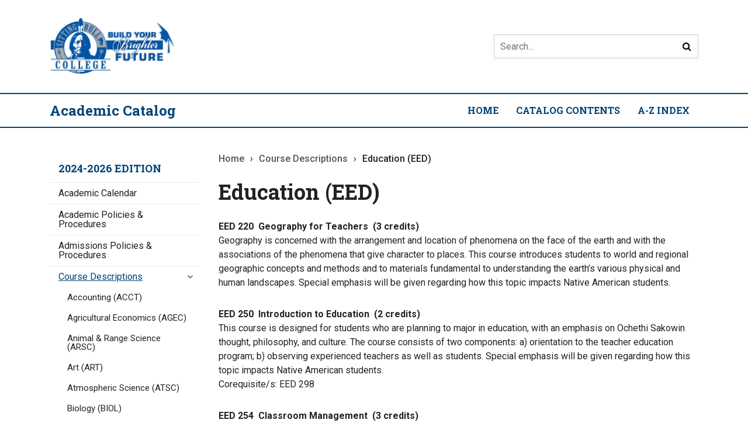

--- FILE ---
content_type: text/html; charset=UTF-8
request_url: https://catalog.sittingbull.edu/course-descriptions/eed/
body_size: 2308
content:
<!DOCTYPE html>
<html lang="en">
<head>
    <meta charset="utf-8">
    <meta name="viewport" content="width=device-width, initial-scale=1">
    <title></title>
    <style>
        body {
            font-family: "Arial";
        }
    </style>
    <script type="text/javascript">
    window.awsWafCookieDomainList = [];
    window.gokuProps = {
"key":"AQIDAHjcYu/GjX+QlghicBgQ/7bFaQZ+m5FKCMDnO+vTbNg96AGe85MAbDryaCIv+G5hkV9fAAAAfjB8BgkqhkiG9w0BBwagbzBtAgEAMGgGCSqGSIb3DQEHATAeBglghkgBZQMEAS4wEQQMfqv/41xp8mxCyZaoAgEQgDtphphf91j3ohtIdrkcZhOjtKVdO6T7EOagds3zsYaLwQPIN8cNivfF/va6SSQpupzbviLhd9a0ZTvohw==",
          "iv":"CgAENjTczAAAA9bD",
          "context":"lbRGoL/eaHJkdwoM81DPS2uPZk7Kvh8XNzmTQHt+FQOSr5ThJFTIWl9tSvZn1S2CrEMuFjSCp1Dx9sNNOo4XgXEPJQxsWz32Iv0cYLM7g2ZXdhGcVospEIZA6V6wuTisGbybhmjgEABT6WYRsLJSNHhsPHsl7hALrPpVnDSmphDT9/Tvddcvt++ada58NHNWFu1sqYNUFYjTyvowFRJA5r1/n79jWx0LfuUUwscApJJXZ/RemqAWUWXzmGc5gbiZjosFWTahdy6Ry+PaM3bFuO9ykhPL3Sf9j7TFhiPd3Cd7jpMquFdD5vVR2nng6NeGrGLvOO1myRE3eZgCMkuNGRjwu7jqqx47MqJo3eUlr2Bgp29vGApQvOvYqHtc51x356g7XqtbEJ03u/+chdWVvPEZRi/DOtBNYoWYDMK3C/[base64]/MG3ulQ1yt4FtEn1Blc7dWVzF94fYL/Bm19jbMFPG08YrEsZLhrSELv/Mi6YpPA=="
};
    </script>
    <script src="https://3b07d6190caa.58592306.us-east-2.token.awswaf.com/3b07d6190caa/dbfcd59e4170/1fc11a78507b/challenge.js"></script>
</head>
<body>
    <div id="challenge-container"></div>
    <script type="text/javascript">
        AwsWafIntegration.saveReferrer();
        AwsWafIntegration.checkForceRefresh().then((forceRefresh) => {
            if (forceRefresh) {
                AwsWafIntegration.forceRefreshToken().then(() => {
                    window.location.reload(true);
                });
            } else {
                AwsWafIntegration.getToken().then(() => {
                    window.location.reload(true);
                });
            }
        });
    </script>
    <noscript>
        <h1>JavaScript is disabled</h1>
        In order to continue, we need to verify that you're not a robot.
        This requires JavaScript. Enable JavaScript and then reload the page.
    </noscript>
</body>
</html>

--- FILE ---
content_type: text/html; charset=UTF-8
request_url: https://catalog.sittingbull.edu/course-descriptions/eed/
body_size: 67774
content:
<!doctype html>
<html class="no-js" xml:lang="en" lang="en" dir="ltr">

<head>
<meta http-equiv="X-UA-Compatible" content="IE=Edge" />
<script>(function(H){H.className=H.className.replace(/\bno-js\b/,'js')})(document.documentElement)</script>
<title>Education (EED) | Sitting Bull College Academic Catalog</title>
<meta http-equiv="Content-Type" content="text/html; charset=utf-8" />
<meta property="og:site_name" content="Sitting Bull College Academic Catalog" />
<link rel="search" type="application/opensearchdescription+xml"
			href="/search/opensearch.xml" title="Catalog" />
<meta name="viewport" content="width=device-width, initial-scale=1.0, minimum-scale=1.0" />
<link href="/images/favicon.ico" rel="shortcut icon" />
<link rel="stylesheet" type="text/css" href="/css/reset.css" />
<link rel="preconnect" href="https://fonts.googleapis.com">
<link rel="preconnect" href="https://fonts.gstatic.com" crossorigin>
<link href="https://fonts.googleapis.com/css2?family=Roboto+Slab:wght@400;700&family=Roboto:ital,wght@0,400;0,500;0,700;1,400;1,500;1,700&display=swap" rel="stylesheet">
<link rel="stylesheet" type="text/css" href="/fonts/font-awesome/font-awesome.min.css" />
<link rel="stylesheet" type="text/css" href="/css/courseleaf.css?v=1758567395000" />
<link rel="stylesheet" type="text/css" href="/css/screen.css?v=1758567395000" media="screen" />
<link rel="stylesheet" type="text/css" href="/css/print.css?v=1758567395000" media="print" />
<script type="text/javascript" src="/js/jquery.js"></script>
<script type="text/javascript" src="/js/lfjs.js"></script>
<script type="text/javascript" src="/js/lfjs_any.js"></script>
<link rel="stylesheet" type="text/css" href="/js/lfjs.css?v=1758567400000" />
<script type="text/javascript" src="/js/courseleaf.js?v=1758567400000"></script>
<script type="text/javascript" src="/js/custom.js?v=1758567400000"></script>



</head>



<body class="">




<nav aria-label="Skip content menu" class="accessible">
	<div class="accessible-menu">
		<ul>
			<li><a href="#content" rel="section">Skip to Content</a></li>
			<li><a href="/azindex/">AZ Index</a></li>
			<li><a href="/">Catalog Home</a></li>
			<li><a href="https://sittingbull.edu">Institution Home</a></li>
		</ul>
	</div>
</nav>

<header id="header">
   <div class="wrap">
      <div id="logo">
         <a href="https://sittingbull.edu"><img src="/images/logo.png" alt="Sitting Bull College" /></a>
      </div>
      <div class="search" id="cat-search">
         <form action="/search/">
            <label for="cat-search-term" class="sr-only">Search catalog</label>
            <input class="search-field" type="text" name="search" id="cat-search-term" placeholder="Search..." id="cat-search-term" />
            <button class="search-button" type="submit">
               <i class="fa fa-search" aria-hidden="true"></i>
               <span class="sr-only">Submit search</span>
            </button>
<!-- <input type="hidden" name="caturl" value="/course-descriptions" /> -->
         </form>
      </div>
   </div>
</header>

<section id="local-header">
   <div class="wrap">
      <div id="site-title">
         <h1><a href="/">Academic Catalog</a></h1>
         <button id="hamburger" aria-controls="navigation" data-toggle="#navigation" aria-expanded="false">
            <span class="sr-only">Toggle menu</span>
            <i class="fa fa-bars" aria-hidden="true"></i>
         </button>
      </div>
      <nav id="navigation" aria-label="Secondary" aria-hidden="false">
         <ul id="main-nav" class="clearfix">
            <li><a href="/">Home</a></li>
            <li><a href="/catalogcontents/">Catalog Contents</a></li>
            <li><a href="/azindex/">A-Z Index</a></li>
         </ul>
      </nav>
   </div>
</section>

<section id="content-container">
   <div class="wrap">
      <div id="col-nav">
         <button id="sidebar-toggle" aria-expanded="false" data-toggle="#sidebar">
            <i class="fa fa-bars" aria-hidden="true"></i>
            <span>2024-2026 Edition</span>
         </button>
         <aside id="sidebar">
            <div class="sidebar-item">
               <h2 id="edition" class="sidebar-header"><a href="/">2024-2026 Edition</a></h2>
               <nav id="cl-menu" aria-label="Primary">
<ul class="nav levelzero" id="/">
	<li><a href="/academic-calendar/">Academic Calendar</a></li>
	<li><a href="/academic-policies-procedures/">Academic Policies &amp;&#8203; Procedures</a></li>
	<li><a href="/admissions-policies-procedures/">Admissions Policies &amp;&#8203; Procedures</a></li>
	<li class="active isparent"><a href="/course-descriptions/">Course Descriptions</a>
	<ul class="nav levelone" id="/course-descriptions/">
		<li><a href="/course-descriptions/acct/">Accounting (ACCT)</a></li>
		<li><a href="/course-descriptions/agec/">Agricultural Economics (AGEC)</a></li>
		<li><a href="/course-descriptions/arsc/">Animal &amp;&#8203; Range Science (ARSC)</a></li>
		<li><a href="/course-descriptions/art/">Art (ART)</a></li>
		<li><a href="/course-descriptions/atsc/">Atmospheric Science (ATSC)</a></li>
		<li><a href="/course-descriptions/biol/">Biology (BIOL)</a></li>
		<li><a href="/course-descriptions/bote/">Business &amp;&#8203; Office Technology (BOTE)</a></li>
		<li><a href="/course-descriptions/badm/">Business Administration/&#8203;Management (BADM)</a></li>
		<li><a href="/course-descriptions/carp/">Carpentry (CARP)</a></li>
		<li><a href="/course-descriptions/chem/">Chemistry (CHEM)</a></li>
		<li><a href="/course-descriptions/cdl/">Commercial Drivers License (CDL)</a></li>
		<li><a href="/course-descriptions/comm/">Communication (COMM)</a></li>
		<li><a href="/course-descriptions/cis/">Computer Information Systems (CIS)</a></li>
		<li><a href="/course-descriptions/csci/">Computer Science (CSCI)</a></li>
		<li><a href="/course-descriptions/cj/">Criminal Justice (CJ)</a></li>
		<li><a href="/course-descriptions/ece/">Early Childhood Education (ECE)</a></li>
		<li><a href="/course-descriptions/econ/">Economics (ECON)</a></li>
		<li class="active self"><a href="#" onclick="return false;">Education (EED)</a></li>
		<li><a href="/course-descriptions/ecal/">Electrical (ECAL)</a></li>
		<li><a href="/course-descriptions/engr/">Engineering (ENGR)</a></li>
		<li><a href="/course-descriptions/engl/">English (ENGL)</a></li>
		<li><a href="/course-descriptions/ens/">Environmental Science (ENS)</a></li>
		<li><a href="/course-descriptions/geog/">Geography (GEOG)</a></li>
		<li><a href="/course-descriptions/geol/">Geology (GEOL)</a></li>
		<li><a href="/course-descriptions/hper/">Health/&#8203;Physical Education/&#8203;Recreation (HPER)</a></li>
		<li><a href="/course-descriptions/heo/">Heavy Equipment Operator (HEO)</a></li>
		<li><a href="/course-descriptions/hist/">History (HIST)</a></li>
		<li><a href="/course-descriptions/hs/">Human Services (HS)</a></li>
		<li><a href="/course-descriptions/hum/">Humanities (HUM)</a></li>
		<li><a href="/course-descriptions/math/">Mathematics (MATH)</a></li>
		<li><a href="/course-descriptions/musc/">Music (MUSC)</a></li>
		<li><a href="/course-descriptions/nas/">Native American Studies (NAS)</a></li>
		<li><a href="/course-descriptions/nurs/">Nursing (NURS)</a></li>
		<li><a href="/course-descriptions/osha/">Occupational Safety &amp;&#8203; Health Administration (OSHA)</a></li>
		<li><a href="/course-descriptions/phys/">Physics (PHYS)</a></li>
		<li><a href="/course-descriptions/plsc/">Plant Science (PLSC)</a></li>
		<li><a href="/course-descriptions/pols/">Political Science (POLS)</a></li>
		<li><a href="/course-descriptions/psyc/">Psychology (PSYC)</a></li>
		<li><a href="/course-descriptions/sed/">Secondary Education (SED)</a></li>
		<li><a href="/course-descriptions/swk/">Social Work (SWK)</a></li>
		<li><a href="/course-descriptions/soc/">Sociology (SOC)</a></li>
		<li><a href="/course-descriptions/soil/">Soil Science (SOIL)</a></li>
		<li><a href="/course-descriptions/spd/">Special Education (SPD)</a></li>
		<li><a href="/course-descriptions/vet/">Veterinary (VET)</a></li>
		<li><a href="/course-descriptions/weld/">Welding (WELD)</a></li>
	</ul>
	</li>
	<li class="isparent"><a href="/degree-plans/">Degree Plans</a></li>
	<li><a href="/financial-aid-policies-procedures/">Financial Aid Policies &amp;&#8203; Procedures</a></li>
	<li><a href="/four-directional-song/">Four Directional Song</a></li>
	<li><a href="/general-education/">General Education</a></li>
	<li><a href="/presidents-message/">President's Message</a></li>
	<li><a href="/programs-study/">Programs of Study</a></li>
	<li class="isparent"><a href="/course-search/">Search Courses</a></li>
	<li><a href="/standing-rock-reservation/">Standing Rock Reservation</a></li>
	<li><a href="/statement-policy-non-discrimination/">Statement of Policy on Non-&#8203;Discrimination</a></li>
	<li><a href="/student-policies-procedures/">Student Policies &amp;&#8203; Procedures</a></li>
	<li><a href="/student-services-policies-procedures/">Student Services Policies &amp;&#8203; Procedures</a></li>
	<li><a href="/tatanka-iyotake-sitting-bull/">Tatanka Iyotake, Sitting Bull</a></li>
	<li><a href="/history-sitting-bull-college/">The History of Sitting Bull College</a></li>
	<li><a href="/vision/">Vision</a></li>
</ul>
               </nav>
            </div>

            <button id="print-btn" href="#print-dialog" onclick="showPrintDialog(); return false;">
               <i class="fa fa-print" aria-hidden="true"></i> Print Options
            </button>
         </aside>
      </div> <!-- end col-nav -->
      <div id="col-content">
			<nav id="breadcrumb" aria-label="Breadcrumbs">
<ul><li><a href="/">Home</a><span class="crumbsep">›</span></li><li><a href="/course-descriptions/">Course&nbsp;Descriptions</a><span class="crumbsep">›</span></li><li><span class="active">Education (EED)</span></li></ul>
			</nav>

			<main id="content">
				<h1 class="page-title">Education (EED)</h1>




<div id="textcontainer" class="page_content">

<div class="sc_sccoursedescs">
<div class="courseblock"><div class="cols noindent"><span class="text detail-code margin--tiny text--semibold text--big"><strong>EED 220</strong></span>  <span class="text detail-title margin--tiny text--semibold text--big"><strong>Geography for Teachers</strong></span>  <span class="text detail-hours_html margin--tiny text--semibold text--big"><strong>(3 credits)</strong></span>  </div><div class="noindent"><div class="courseblockextra noindent">Geography is concerned with the arrangement and location of phenomena on the face of the earth and with the associations of the phenomena that give character to places. This course introduces students to world and regional geographic concepts and methods and to materials fundamental to understanding the earth’s various physical and human landscapes. Special emphasis will be given regarding how this topic impacts Native American students.</div></div><div class="noindent"></div><div class="noindent"></div><div class="noindent"></div></div><div class="courseblock"><div class="cols noindent"><span class="text detail-code margin--tiny text--semibold text--big"><strong>EED 250</strong></span>  <span class="text detail-title margin--tiny text--semibold text--big"><strong>Introduction to Education</strong></span>  <span class="text detail-hours_html margin--tiny text--semibold text--big"><strong>(2 credits)</strong></span>  </div><div class="noindent"><div class="courseblockextra noindent">This course is designed for students who are planning to major in education, with an emphasis on Ochethi Sakowin thought, philosophy, and culture.  The course consists of two components: a) orientation to the teacher education program; b) observing experienced teachers as well as students. Special emphasis will be given regarding how this topic impacts Native American students.</div></div><div class="noindent"></div><div class="noindent"><span class="text detail-coreq margin--default"><span class="label">Corequisite/s: </span>EED  298</span>  </div><div class="noindent"></div></div><div class="courseblock"><div class="cols noindent"><span class="text detail-code margin--tiny text--semibold text--big"><strong>EED 254</strong></span>  <span class="text detail-title margin--tiny text--semibold text--big"><strong>Classroom Management</strong></span>  <span class="text detail-hours_html margin--tiny text--semibold text--big"><strong>(3 credits)</strong></span>  </div><div class="noindent"><div class="courseblockextra noindent">This course is designed to familiarize students with basic theories of classroom control and to give them a working knowledge of classroom management.  It will focus on prevention and remediation of problems through focusing on lesson content and evaluation of learning.  Students will become familiar with current teaching methods and models for elementary teachers. Special emphasis will be given regarding how this topic impacts Native American students.</div></div><div class="noindent"></div><div class="noindent"></div><div class="noindent"></div></div><div class="courseblock"><div class="cols noindent"><span class="text detail-code margin--tiny text--semibold text--big"><strong>EED 256</strong></span>  <span class="text detail-title margin--tiny text--semibold text--big"><strong>Foundations of Education</strong></span>  <span class="text detail-hours_html margin--tiny text--semibold text--big"><strong>(3 credits)</strong></span>  </div><div class="noindent"><div class="courseblockextra noindent">This course introduces the prospective teacher to the historical, social, and philosophical foundations of the American education system as well as the Ochethi Sakowin education system.  In addition to the class time spent on campus, students are required to spend 30 hours of observations/participation in area classrooms. Special emphasis will be given regarding how this topic impacts Native American students.</div></div><div class="noindent"></div><div class="noindent"></div><div class="noindent"></div></div><div class="courseblock"><div class="cols noindent"><span class="text detail-code margin--tiny text--semibold text--big"><strong>EED 260</strong></span>  <span class="text detail-title margin--tiny text--semibold text--big"><strong>Educational Psychology</strong></span>  <span class="text detail-hours_html margin--tiny text--semibold text--big"><strong>(3 credits)</strong></span>  </div><div class="noindent"><div class="courseblockextra noindent">This course introduces students to the fundamental psychological principles underlying education and examines how these principles can be applied in the class setting to facilitate learning.  It includes discussion of relevant theories and topics including student needs, learning styles, cognitive processing, reflective teaching, youth mental health competencies, characteristics of learning environments, and student assessment. This course introduces humanistic, cognitive, behavioral and psychological models of classroom management. Special emphasis will be given regarding how this topic impacts Native American students.</div></div><div class="noindent"><span class="text detail-preq margin--default"><span class="label">Prerequisite/s: </span><a href="/search/?P=PSYC%20111" title="PSYC 111" class="bubblelink code" onclick="return showCourse(this, 'PSYC 111');">PSYC 111</a></span>  </div><div class="noindent"></div><div class="noindent"></div></div><div class="courseblock"><div class="cols noindent"><span class="text detail-code margin--tiny text--semibold text--big"><strong>EED 262</strong></span>  <span class="text detail-title margin--tiny text--semibold text--big"><strong>Strategies, Methods &amp; Observationin Teacher Education</strong></span>  <span class="text detail-hours_html margin--tiny text--semibold text--big"><strong>(4 credits)</strong></span>  </div><div class="noindent"><div class="courseblockextra noindent">Students will become acquainted with various techniques of child observation. The students will record and disseminate observations to aid in curriculum planning, behavior management, and parent collaboration. Students will also learn to accurately interpret observation results and plan strategies to take appropriate action. The student will also be provided with a survey of current teaching methods and models for the elementary setting. A practicum is included in this class. Special emphasis will be given regarding how this topic impacts Native American students.</div></div><div class="noindent"></div><div class="noindent"></div><div class="noindent"></div></div><div class="courseblock"><div class="cols noindent"><span class="text detail-code margin--tiny text--semibold text--big"><strong>EED 277</strong></span>  <span class="text detail-title margin--tiny text--semibold text--big"><strong>Math for Elementary Teacher</strong></span>  <span class="text detail-hours_html margin--tiny text--semibold text--big"><strong>(3 credits)</strong></span>  </div><div class="noindent"><div class="courseblockextra noindent">Utilizing a problem-solving approach, this course will provide a background in the structure and theory of mathematics including whole numbers, integers, rational numbers, and real numbers. Local, state, and national standards are addressed as well as the use of appropriate technology.  Students will explore current elementary math programs and teaching techniques.  Special emphasis will be given regarding how this topic impacts Native American students.</div></div><div class="noindent"><span class="text detail-preq margin--default"><span class="label">Prerequisite/s: </span><a href="/search/?P=MATH%20103" title="MATH 103" class="bubblelink code" onclick="return showCourse(this, 'MATH 103');">MATH 103</a></span>  </div><div class="noindent"></div><div class="noindent"></div></div><div class="courseblock"><div class="cols noindent"><span class="text detail-code margin--tiny text--semibold text--big"><strong>EED 278</strong></span>  <span class="text detail-title margin--tiny text--semibold text--big"><strong>Math for Elementary Teacher II</strong></span>  <span class="text detail-hours_html margin--tiny text--semibold text--big"><strong>(2 credits)</strong></span>  </div><div class="noindent"><div class="courseblockextra noindent">This course is the second semester in a sequence of the study of mathematics theory for elementary teachers. This course will provide a background in the structure and theory of mathematics and will include the following topics: rational and real numbers, statistics, probability, measurement, and geometry. The class will explore current elementary math programs and teaching techniques. Mathematics standards are addressed also.   Special emphasis will be given regarding how this topic impacts Native American students.</div></div><div class="noindent"><span class="text detail-preq margin--default"><span class="label">Prerequisite/s: </span>EED  277</span>  </div><div class="noindent"></div><div class="noindent"></div></div><div class="courseblock"><div class="cols noindent"><span class="text detail-code margin--tiny text--semibold text--big"><strong>EED 290</strong></span>  <span class="text detail-title margin--tiny text--semibold text--big"><strong>Art for Elementary Teacher</strong></span>  <span class="text detail-hours_html margin--tiny text--semibold text--big"><strong>(2 credits)</strong></span>  </div><div class="noindent"><div class="courseblockextra noindent">This course is designed to introduce students to the basic concepts needed to teach art in the elementary classroom.  Students will experience a broad range of activities, materials and teaching strategies in a workshop type setting.  The main intent will be for students to develop an appreciation for self-expression and divergent thinking through art.  An integrated approach to teaching art using listening, speaking, reading and writing will be explored.  Students will become acquainted with audio-visual materials. Special emphasis will be given regarding how this topic impacts Native American students.</div></div><div class="noindent"></div><div class="noindent"></div><div class="noindent"></div></div><div class="courseblock"><div class="cols noindent"><span class="text detail-code margin--tiny text--semibold text--big"><strong>EED 297</strong></span>  <span class="text detail-title margin--tiny text--semibold text--big"><strong>Teacher Education Internship</strong></span>  <span class="text detail-hours_html margin--tiny text--semibold text--big"><strong>(3 credits)</strong></span>  </div><div class="noindent"><div class="courseblockextra noindent">This provides the student with the opportunity to experience the world of work in conjunction with their program of study. Students will be required to obtain a background check before any observations. Students will complete this internship within the last two semesters of the Teacher Education degree plan.</div></div><div class="noindent"></div><div class="noindent"></div><div class="noindent"></div></div><div class="courseblock"><div class="cols noindent"><span class="text detail-code margin--tiny text--semibold text--big"><strong>EED 298</strong></span>  <span class="text detail-title margin--tiny text--semibold text--big"><strong>Pre-Professional Experience</strong></span>  <span class="text detail-hours_html margin--tiny text--semibold text--big"><strong>(1 credit)</strong></span>  </div><div class="noindent"><div class="courseblockextra noindent">This course consists of documented observations in a variety of K-12 classrooms.  The students will also experience the rewards and challenges in an educational setting.  Special emphasis will be given regarding how this topic impacts Native American students.  Every effort will be made to place students in an environment that emphasizes cultural integration. This course is taken in conjunction with <a href="/search/?P=EED%20250" title="EED 250" class="bubblelink code" onclick="return showCourse(this, 'EED 250');">EED 250</a> Introduction to Education.</div></div><div class="noindent"></div><div class="noindent"><span class="text detail-coreq margin--default"><span class="label">Corequisite/s: </span>EED  250</span>  </div><div class="noindent"></div></div><div class="courseblock"><div class="cols noindent"><span class="text detail-code margin--tiny text--semibold text--big"><strong>EED 301</strong></span>  <span class="text detail-title margin--tiny text--semibold text--big"><strong>Integrating Technology into the Classroom</strong></span>  <span class="text detail-hours_html margin--tiny text--semibold text--big"><strong>(2 credits)</strong></span>  </div><div class="noindent"><div class="courseblockextra noindent">This course is designed to provide opportunities for the development of skills and strategies needed to integrate both instructional and assistive technologies into the curriculum throughout all disciplines and all grades. This course provides a thorough understanding of how to use PowerPoint, online activity and reporting databases, interactive whiteboards, audio/video devices, and other instructional tools for personal and classroom use. The course also gives strategies and tools for using assistive, adaptive and rehabilitative devices for people with disabilities and also includes the process used in selecting, locating, and using them. The candidate will develop methods to teach students to use instructional and assistive technologies for the benefit of all learners. Special emphasis will be given regarding how this topic impacts Native American students.</div></div><div class="noindent"><span class="text detail-preq margin--default"><span class="label">Prerequisite/s: </span><a href="/search/?P=CSCI%20101" title="CSCI 101" class="bubblelink code" onclick="return showCourse(this, 'CSCI 101');">CSCI 101</a></span>  </div><div class="noindent"></div><div class="noindent"></div></div><div class="courseblock"><div class="cols noindent"><span class="text detail-code margin--tiny text--semibold text--big"><strong>EED 305</strong></span>  <span class="text detail-title margin--tiny text--semibold text--big"><strong>Methods of Teaching in the Elementary, Middle &amp; Secondary Sc</strong></span>  <span class="text detail-hours_html margin--tiny text--semibold text--big"><strong>(3 credits)</strong></span>  </div><div class="noindent"><div class="courseblockextra noindent">This course is designed to provide a survey of current teaching methods and models for elementary, middle, and secondary teaching.  Develop competencies in using a variety of instructional strategies and materials through videotaped microteaching experiences.  Students will write appropriate lesson plans and develop culturally relevant units. Students will be exposed standards approved by the state of North Dakota. Special emphasis will be given regarding how this topic impacts Native American students.  Every effort will be made to place students in an environment that emphasizes cultural integration.</div></div><div class="noindent"><span class="text detail-preq margin--default"><span class="label">Prerequisite/s: </span>EED  250, and EED  298, and EED  260</span>  </div><div class="noindent"></div><div class="noindent"></div></div><div class="courseblock"><div class="cols noindent"><span class="text detail-code margin--tiny text--semibold text--big"><strong>EED 310</strong></span>  <span class="text detail-title margin--tiny text--semibold text--big"><strong>Methods of Teaching Science in theElementary School</strong></span>  <span class="text detail-hours_html margin--tiny text--semibold text--big"><strong>(2 credits)</strong></span>  </div><div class="noindent"><div class="courseblockextra noindent">Students will have the opportunity to preview science materials and learn how to use them in a classroom through planning and simulation. This course provides opportunities for students to develop an understanding of what science is and how children learn.  State content standards will be introduced and students will learn to integrate science lessons with other content areas including Ochethi Sakowin studies, with an emphasis on the integration with math and to critique science materials, activities, and childrens materials for appropriateness.  Students will identify the fields of study and explore cultural variations in science learning and teaching. Special emphasis will be given regarding how this topic impacts Native American students.  Every effort will be made to place students in an environment that emphasizes cultural integration.</div></div><div class="noindent"><span class="text detail-preq margin--default"><span class="label">Prerequisite/s: </span>EED  250, and EED  298, and EED  260</span>  </div><div class="noindent"><span class="text detail-coreq margin--default"><span class="label">Corequisite/s: </span>EED  305</span>  </div><div class="noindent"></div></div><div class="courseblock"><div class="cols noindent"><span class="text detail-code margin--tiny text--semibold text--big"><strong>EED 315</strong></span>  <span class="text detail-title margin--tiny text--semibold text--big"><strong>Methods of Teaching Math in the Elementary School</strong></span>  <span class="text detail-hours_html margin--tiny text--semibold text--big"><strong>(2 credits)</strong></span>  </div><div class="noindent"><div class="courseblockextra noindent">This course is designed to provide a survey of current teaching methods in mathematics and to develop competencies in using various instructional strategies and materials including those involving calculators and computers.  Problem solving approaches to teaching mathematics and providing teaching experiences using manipulatives will be included.  Current state math standards will be emphasized as well as the integration of mathematics within the curriculum, in particular the connections between math, science and technology. Special emphasis will be given regarding how this topic impacts Native American students.  Every effort will be made to place students in an environment that emphasizes cultural integration.</div></div><div class="noindent"><span class="text detail-preq margin--default"><span class="label">Prerequisite/s: </span>EED  250, and EED  298, and EED  260</span>  </div><div class="noindent"><span class="text detail-coreq margin--default"><span class="label">Corequisite/s: </span>EED  305</span>  </div><div class="noindent"></div></div><div class="courseblock"><div class="cols noindent"><span class="text detail-code margin--tiny text--semibold text--big"><strong>EED 320</strong></span>  <span class="text detail-title margin--tiny text--semibold text--big"><strong>Methods of Teaching Social Studiesin the Elementary School</strong></span>  <span class="text detail-hours_html margin--tiny text--semibold text--big"><strong>(2 credits)</strong></span>  </div><div class="noindent"><div class="courseblockextra noindent">This course is intended to provide students an opportunity to explore multiple social studies teaching methods.  Students will have an opportunity to read and discuss literature concerning the teaching of the social sciences and will create teaching units, which exemplify these methods. State standards will be introduced and used in writing lesson plans and unit plans. Students will be expected to utilize all resources available to them including print and electronics. Special emphasis will be given regarding how this topic impacts Native American students.  Every effort will be made to place students in an environment that emphasizes cultural integration.</div></div><div class="noindent"><span class="text detail-preq margin--default"><span class="label">Prerequisite/s: </span>EED  250, and EED  260, and EED  298</span>  </div><div class="noindent"><span class="text detail-coreq margin--default"><span class="label">Corequisite/s: </span>EED  305</span>  </div><div class="noindent"></div></div><div class="courseblock"><div class="cols noindent"><span class="text detail-code margin--tiny text--semibold text--big"><strong>EED 325</strong></span>  <span class="text detail-title margin--tiny text--semibold text--big"><strong>Methods of Teaching Language Arts in the Elementary School</strong></span>  <span class="text detail-hours_html margin--tiny text--semibold text--big"><strong>(2 credits)</strong></span>  </div><div class="noindent"><div class="courseblockextra noindent">This course is designed to provide a survey of current teaching methods in the language arts and to develop competencies in using various instructional strategies and materials.  All major aspects of expressive and receptive language will be addressed.  State standards will be introduced and students will be required to develop lesson plans, projects, and teaching units that integrate the language arts throughout the curriculum.  Current theories in teaching language arts will be explored.  Students will be required to work with children in a classroom that reflects the Service Learning model of instruction. Special emphasis will be given regarding how this topic impacts Native American students.  Every effort will be made to place students in an environment that emphasizes cultural integration.</div></div><div class="noindent"><span class="text detail-preq margin--default"><span class="label">Prerequisite/s: </span>EED  250, and EED  298, and EED  260</span>  </div><div class="noindent"><span class="text detail-coreq margin--default"><span class="label">Corequisite/s: </span>EED  305</span>  </div><div class="noindent"></div></div><div class="courseblock"><div class="cols noindent"><span class="text detail-code margin--tiny text--semibold text--big"><strong>EED 330</strong></span>  <span class="text detail-title margin--tiny text--semibold text--big"><strong>Methods of Teaching Reading in theElementary School</strong></span>  <span class="text detail-hours_html margin--tiny text--semibold text--big"><strong>(3 credits)</strong></span>  </div><div class="noindent"><div class="courseblockextra noindent">This course is designed to provide a survey of current teaching methods in expository and narrative reading materials; develop competence in using various instructional strategies; promote an enthusiasm for reading in elementary and middle school classrooms; and teach skills that will ensure future teachers can establish a balanced literacy approach in their classrooms.  State standards will be introduced and used in writing lesson plans and unit plans. Different approaches toward analysis and reading comprehension will be discussed and modeled.  Research related to reading styles will be discussed and integrated throughout the course.  Current theories that build upon the unique strengths that each student possesses will be discussed. Special emphasis will be given regarding how this topic impacts Native American students.  Every effort will be made to place students in an environment that emphasizes cultural integration.</div></div><div class="noindent"><span class="text detail-preq margin--default"><span class="label">Prerequisite/s: </span>EED  250, and EED  260, and EED  298</span>  </div><div class="noindent"><span class="text detail-coreq margin--default"><span class="label">Corequisite/s: </span>EED  305</span>  </div><div class="noindent"></div></div><div class="courseblock"><div class="cols noindent"><span class="text detail-code margin--tiny text--semibold text--big"><strong>EED 335</strong></span>  <span class="text detail-title margin--tiny text--semibold text--big"><strong>Methods of Teaching Music in the Elementary School</strong></span>  <span class="text detail-hours_html margin--tiny text--semibold text--big"><strong>(2 credits)</strong></span>  </div><div class="noindent"><div class="courseblockextra noindent">The purpose of this class is to provide the elementary education major with the necessary knowledge and skills required to teach music to their students. State standards will be introduced. This class will provide opportunities to explore the possibilities of the integration of music across the curriculum, presenting a more encompassing and less fragmented over-all education for the students. Special emphasis will be given regarding how this topic impacts Native American students.  Every effort will be made to place students in an environment that emphasizes cultural integration.</div></div><div class="noindent"><span class="text detail-preq margin--default"><span class="label">Prerequisite/s: </span>EED  260, and EED  298, and EED  250</span>  </div><div class="noindent"><span class="text detail-coreq margin--default"><span class="label">Corequisite/s: </span>EED  305</span>  </div><div class="noindent"></div></div><div class="courseblock"><div class="cols noindent"><span class="text detail-code margin--tiny text--semibold text--big"><strong>EED 345</strong></span>  <span class="text detail-title margin--tiny text--semibold text--big"><strong>Methods &amp; Materials of Physical Education</strong></span>  <span class="text detail-hours_html margin--tiny text--semibold text--big"><strong>(2 credits)</strong></span>  </div><div class="noindent"><div class="courseblockextra noindent">This course is designed to provide pre-service teachers with an understanding of instructional methods, techniques, learning styles, and skill necessary to teach elementary level students. State content standards will be introduced and emphasis will be placed on the importance of health, physical movement, and activity as an integral part of the elementary curriculum. Students will participate in class activities and discussions relative to the specialized field of health and physical education. Special emphasis will be given regarding how this topic impacts Native American students.  Every effort will be made to place students in an environment that emphasizes cultural integration.</div></div><div class="noindent"><span class="text detail-preq margin--default"><span class="label">Prerequisite/s: </span>EED  305</span>  </div><div class="noindent"><span class="text detail-coreq margin--default"><span class="label">Corequisite/s: </span>EED  305</span>  </div><div class="noindent"></div></div><div class="courseblock"><div class="cols noindent"><span class="text detail-code margin--tiny text--semibold text--big"><strong>EED 350</strong></span>  <span class="text detail-title margin--tiny text--semibold text--big"><strong>Curriculum Planning, Delivery, &amp; Assessment</strong></span>  <span class="text detail-hours_html margin--tiny text--semibold text--big"><strong>(2 credits)</strong></span>  </div><div class="noindent"><div class="courseblockextra noindent">This course is designed to provide the pre-service teacher with knowledge about the various types of curriculum. Students will use state standards to help guide the curriculum process participants will experience the selection of curriculum, the development of curriculum, and the delivery of curriculum instruction. Course content will focus on the assessment issues encountered when designing and delivering instruction. Special emphasis will be given regarding how this topic impacts Native American students.</div></div><div class="noindent"></div><div class="noindent"></div><div class="noindent"></div></div><div class="courseblock"><div class="cols noindent"><span class="text detail-code margin--tiny text--semibold text--big"><strong>EED 401</strong></span>  <span class="text detail-title margin--tiny text--semibold text--big"><strong>Theories of Second Language Acquisition</strong></span>  <span class="text detail-hours_html margin--tiny text--semibold text--big"><strong>(3 credits)</strong></span>  </div><div class="noindent"><div class="courseblockextra noindent">This course presents and overview of the field of SLA and on important research in Second Language Acquisition (SLA).  SLA research examines the ways in which human acquire additional languages.  In this course students will consider the way in which research on second language learning impacts classroom practice through targeted course observations in community classrooms.</div></div><div class="noindent"></div><div class="noindent"></div><div class="noindent"></div></div><div class="courseblock"><div class="cols noindent"><span class="text detail-code margin--tiny text--semibold text--big"><strong>EED 402</strong></span>  <span class="text detail-title margin--tiny text--semibold text--big"><strong>Methods of Second Language Acquisition</strong></span>  <span class="text detail-hours_html margin--tiny text--semibold text--big"><strong>(3 credits)</strong></span>  </div><div class="noindent"><div class="courseblockextra noindent">This course presents an overview of best practices in second-language teaching.  Students will examine existing books and approaches, both in Ochethi Sakowin and in other languages.  Students will prepare their own language lessons, exercises, and tests, and participate in micro-teaching sessions and evaluations in the classroom and in school settings.</div></div><div class="noindent"></div><div class="noindent"></div><div class="noindent"></div></div><div class="courseblock"><div class="cols noindent"><span class="text detail-code margin--tiny text--semibold text--big"><strong>EED 403</strong></span>  <span class="text detail-title margin--tiny text--semibold text--big"><strong>Ochethi Sakowin Language Practicum</strong></span>  <span class="text detail-hours_html margin--tiny text--semibold text--big"><strong>(1 credit)</strong></span>  </div><div class="noindent"><div class="courseblockextra noindent">This practicum provides the student with the opportunity to work alongside a Ochethi Sakowin language instructor in the classroom. The practicum is to be done in any pre K-12 classroom. During the practicum the student will develop and teach language lessons in the classroom.</div></div><div class="noindent"></div><div class="noindent"></div><div class="noindent"></div></div><div class="courseblock"><div class="cols noindent"><span class="text detail-code margin--tiny text--semibold text--big"><strong>EED 447</strong></span>  <span class="text detail-title margin--tiny text--semibold text--big"><strong>Multicultural Education</strong></span>  <span class="text detail-hours_html margin--tiny text--semibold text--big"><strong>(3 credits)</strong></span>  </div><div class="noindent"><div class="courseblockextra noindent">This course provides pre-service and in-service teachers with an understanding of the importance of multiculturalism in our global society.  Topics to be addressed will include: learning styles and multiple intelligences; culturally-sensitive teaching strategies; recognizing prejudices, biases, and stereotypes in teaching materials and in our lives as teachers and learners; learning how to develop curricular materials with a multicultural approach; respecting human rights and diversity; and developing sensitivity to the values of individuals and groups that are not always personally shared and understood. Special emphasis will be given regarding how this topic impacts Native American students.</div></div><div class="noindent"></div><div class="noindent"></div><div class="noindent"></div></div><div class="courseblock"><div class="cols noindent"><span class="text detail-code margin--tiny text--semibold text--big"><strong>EED 450</strong></span>  <span class="text detail-title margin--tiny text--semibold text--big"><strong>Reading Theory &amp; Process</strong></span>  <span class="text detail-hours_html margin--tiny text--semibold text--big"><strong>(3 credits)</strong></span>  </div><div class="noindent"><div class="courseblockextra noindent">This course is designed to give students knowledge of theory and procedures in the identification and remediation of reading.  Special emphasis will be given regarding how this topic impacts Native American students.</div></div><div class="noindent"><span class="text detail-preq margin--default"><span class="label">Prerequisite/s: </span>EED  330</span>  </div><div class="noindent"></div><div class="noindent"></div></div><div class="courseblock"><div class="cols noindent"><span class="text detail-code margin--tiny text--semibold text--big"><strong>EED 495</strong></span>  <span class="text detail-title margin--tiny text--semibold text--big"><strong>Teaching Reading in the Content Area</strong></span>  <span class="text detail-hours_html margin--tiny text--semibold text--big"><strong>(2 credits)</strong></span>  </div><div class="noindent"><div class="courseblockextra noindent">This course is designed for pre-service teachers and experienced teachers pursuing a reading credential who want to gain knowledge and skills in helping their students read content assignments with more understanding.  Strategies and techniques for teaching subject matter content and increase reading ability will be explained, demonstrated, and practiced.</div></div><div class="noindent"></div><div class="noindent"></div><div class="noindent"></div></div><div class="courseblock"><div class="cols noindent"><span class="text detail-code margin--tiny text--semibold text--big"><strong>EED 497</strong></span>  <span class="text detail-title margin--tiny text--semibold text--big"><strong>Student Teaching in the ElementarySchool</strong></span>  <span class="text detail-hours_html margin--tiny text--semibold text--big"><strong>(12 credits)</strong></span>  </div><div class="noindent"><div class="courseblockextra noindent">This experience prepares candidates with the opportunity to observe, record, and assess childrens behavior in order to plan appropriate instructional programs and learning environments.  Candidates will write lesson plans and develop culturally appropriate integrated units that reflect learning styles, promote self-esteem, and encourage self-directed learning.  This experience provides opportunities for developing parent-teacher conferencing skills as well as working with parents and professionals in a collaborative manner.  It gives candidates the opportunity to assume complete responsibility of a classroom while under the supervision of a classroom teacher in an approved elementary or middle school and the college supervision of student teaching. Special emphasis will be given regarding how this topic impacts Native American students.  Every effort will be made to place students in an environment that emphasizes cultural integration.</div></div><div class="noindent"></div><div class="noindent"></div><div class="noindent"></div></div><div class="courseblock"><div class="cols noindent"><span class="text detail-code margin--tiny text--semibold text--big"><strong>EED 498</strong></span>  <span class="text detail-title margin--tiny text--semibold text--big"><strong>Senior Capstone</strong></span>  <span class="text detail-hours_html margin--tiny text--semibold text--big"><strong>(1 credit)</strong></span>  </div><div class="noindent"><div class="courseblockextra noindent">This course ensures that teacher candidates complete all Division of Education requirements prior to graduating from any Department of Education four-year teaching program. Requirements for this course include: attempt the PRAXIS II Exam for the specific program area, completion of an Oral Interview in front of a three-person committee, and completion and presentation of the Department of Education electronic portfolio.</div></div><div class="noindent"></div><div class="noindent"></div><div class="noindent"></div></div><div class="courseblock"><div class="cols noindent"><span class="text detail-code margin--tiny text--semibold text--big"><strong>EED 501</strong></span>  <span class="text detail-title margin--tiny text--semibold text--big"><strong>Advanced Foundations of Education</strong></span>  <span class="text detail-hours_html margin--tiny text--semibold text--big"><strong>(3 credits)</strong></span>  </div><div class="noindent"><div class="courseblockextra noindent">This course examines the historical, philosophical, and sociological foundations of education in the United States and addresses current and future societal and legal issues affecting education. It will provide an in depth examination of Ochethi Sakowin education and philosophy.</div></div><div class="noindent"></div><div class="noindent"></div><div class="noindent"></div></div><div class="courseblock"><div class="cols noindent"><span class="text detail-code margin--tiny text--semibold text--big"><strong>EED 503</strong></span>  <span class="text detail-title margin--tiny text--semibold text--big"><strong>Introduction to Indigenous Community Engagement &amp; Research</strong></span>  <span class="text detail-hours_html margin--tiny text--semibold text--big"><strong>(3 credits)</strong></span>  </div><div class="noindent"><div class="courseblockextra noindent">This course examines the concept of knowledge democracy and the importance of multiple knowledge systems such as organic, spiritual, and land based systems and the knowledge of the marginalized or excluded including indigenous knowledge of the respective tribal communities of the students, e.g., Ochethi Sakowin. Respectful engagement of Native communities through processes such as community-based, participatory research (CBPR) will also be addressed.</div></div><div class="noindent"></div><div class="noindent"></div><div class="noindent"></div></div><div class="courseblock"><div class="cols noindent"><span class="text detail-code margin--tiny text--semibold text--big"><strong>EED 504</strong></span>  <span class="text detail-title margin--tiny text--semibold text--big"><strong>Research Ethics in Native Communities</strong></span>  <span class="text detail-hours_html margin--tiny text--semibold text--big"><strong>(2 credits)</strong></span>  </div><div class="noindent"><div class="courseblockextra noindent">This course examines the ethics of human subject research. Ethical theory and principles are introduced, followed by a brief history of research ethics. Topics covered in lectures and moderated discussions include informed consent for research participation, role and function of institutional review boards, just selection of research subjects, ethical aspects of study design, and privacy and confidentiality. Specific attention will be on work within Native American communities.</div></div><div class="noindent"></div><div class="noindent"></div><div class="noindent"></div></div><div class="courseblock"><div class="cols noindent"><span class="text detail-code margin--tiny text--semibold text--big"><strong>EED 510</strong></span>  <span class="text detail-title margin--tiny text--semibold text--big"><strong>Diffentiated Instruction</strong></span>  <span class="text detail-hours_html margin--tiny text--semibold text--big"><strong>(2 credits)</strong></span>  </div><div class="noindent"><div class="courseblockextra noindent">This course is designed to give candidates the theory and skills to create and teach lessons that are varied to meet the individual learning needs of students. Candidates will demonstrate proficiency in teaching the same curricula to all students by individualizing the complexity of the content, learning activities, and/or products.</div></div><div class="noindent"></div><div class="noindent"></div><div class="noindent"></div></div><div class="courseblock"><div class="cols noindent"><span class="text detail-code margin--tiny text--semibold text--big"><strong>EED 520</strong></span>  <span class="text detail-title margin--tiny text--semibold text--big"><strong>Multicultural Education: Theory &amp; Practice</strong></span>  <span class="text detail-hours_html margin--tiny text--semibold text--big"><strong>(3 credits)</strong></span>  </div><div class="noindent"><div class="courseblockextra noindent">This course examines multicultural education through historical, sociological, and philosophical foundations. It emphasizes the role of ethnicity in educational systems. It includes an overview of multicultural and multilingual curricula, exposure and understanding of various cultures, and culturally and linguistically responsive instructional and assessment techniques.</div></div><div class="noindent"></div><div class="noindent"></div><div class="noindent"></div></div><div class="courseblock"><div class="cols noindent"><span class="text detail-code margin--tiny text--semibold text--big"><strong>EED 522</strong></span>  <span class="text detail-title margin--tiny text--semibold text--big"><strong>Models of Teaching &amp; Learning</strong></span>  <span class="text detail-hours_html margin--tiny text--semibold text--big"><strong>(3 credits)</strong></span>  </div><div class="noindent"><div class="courseblockextra noindent">This course provides a comprehensive focus on teaching models.  Students will become familiar with teaching and learning contexts and identify models that may be used effectively in a given situation.</div></div><div class="noindent"></div><div class="noindent"></div><div class="noindent"></div></div><div class="courseblock"><div class="cols noindent"><span class="text detail-code margin--tiny text--semibold text--big"><strong>EED 524</strong></span>  <span class="text detail-title margin--tiny text--semibold text--big"><strong>Qualitative Research</strong></span>  <span class="text detail-hours_html margin--tiny text--semibold text--big"><strong>(3 credits)</strong></span>  </div><div class="noindent"><div class="courseblockextra noindent">Education research is a complex process that can involve several different methodological approaches. This course focuses on qualitative methods with the intent of obtaining in-depth information about the behaviors and beliefs of people in naturally occurring social settings. This course aims to provide students with an introduction to the theoretical perspectives which underlie this methodological approach and the techniques for and issues in gathering, analyzing, writing-up, and using qualitative data. Students will formulate research question(s) for study.</div></div><div class="noindent"></div><div class="noindent"></div><div class="noindent"></div></div><div class="courseblock"><div class="cols noindent"><span class="text detail-code margin--tiny text--semibold text--big"><strong>EED 525</strong></span>  <span class="text detail-title margin--tiny text--semibold text--big"><strong>Critique &amp; Design of Research</strong></span>  <span class="text detail-hours_html margin--tiny text--semibold text--big"><strong>(2 credits)</strong></span>  </div><div class="noindent"><div class="courseblockextra noindent">This course focuses on the application and critique of research design in various educational disciplines. It provides an in-depth examination of quantitative and qualitative research approaches, sampling techniques, threats to validity, ethical considerations and reviewing, writing quantitative    and qualitative methodology descriptions for research proposals and reports.</div></div><div class="noindent"></div><div class="noindent"></div><div class="noindent"></div></div><div class="courseblock"><div class="cols noindent"><span class="text detail-code margin--tiny text--semibold text--big"><strong>EED 526</strong></span>  <span class="text detail-title margin--tiny text--semibold text--big"><strong>Research Writing</strong></span>  <span class="text detail-hours_html margin--tiny text--semibold text--big"><strong>(1 credit)</strong></span>  </div><div class="noindent"><div class="courseblockextra noindent">This course covers basic research writing skills and requirements to write an effective APA formatted research paper or thesis or research proposal/project.</div></div><div class="noindent"></div><div class="noindent"></div><div class="noindent"></div></div><div class="courseblock"><div class="cols noindent"><span class="text detail-code margin--tiny text--semibold text--big"><strong>EED 527</strong></span>  <span class="text detail-title margin--tiny text--semibold text--big"><strong>Statistics</strong></span>  <span class="text detail-hours_html margin--tiny text--semibold text--big"><strong>(3 credits)</strong></span>  </div><div class="noindent"><div class="courseblockextra noindent">This course covers the fundamentals of modern statistical methods in the context of biology, social science and other areas of interest. Topics covered in this course include descriptive statistics, the binomial and normal distributions, estimation, and hypothesis testing. The z, t, F, and chi-square test statistics ANOVA and some exposure to multi-variant analysis are included.</div></div><div class="noindent"></div><div class="noindent"></div><div class="noindent"></div></div><div class="courseblock"><div class="cols noindent"><span class="text detail-code margin--tiny text--semibold text--big"><strong>EED 528</strong></span>  <span class="text detail-title margin--tiny text--semibold text--big"><strong>Educational Assessment</strong></span>  <span class="text detail-hours_html margin--tiny text--semibold text--big"><strong>(3 credits)</strong></span>  </div><div class="noindent"><div class="courseblockextra noindent">This course examines research theory and practice relevant to learning outcome assessments. It focuses on assessment strategies for students including developing the skills to select, score, and interpret educational assessments.</div></div><div class="noindent"></div><div class="noindent"></div><div class="noindent"></div></div><div class="courseblock"><div class="cols noindent"><span class="text detail-code margin--tiny text--semibold text--big"><strong>EED 530</strong></span>  <span class="text detail-title margin--tiny text--semibold text--big"><strong>Curriculum Design</strong></span>  <span class="text detail-hours_html margin--tiny text--semibold text--big"><strong>(2 credits)</strong></span>  </div><div class="noindent"><div class="courseblockextra noindent">The course is designed to teach candidates to design, develop and evaluate curriculum to improve the instructional process and learning experiences. Topics include historical factors in society that influence curriculum, research regarding learning, models of curriculum design, methods of evaluation, and incorporating ethnic and cultural diversity into the curriculum planning process with specific emphasis on the Ochethi Sakowin cultures.</div></div><div class="noindent"></div><div class="noindent"></div><div class="noindent"></div></div><div class="courseblock"><div class="cols noindent"><span class="text detail-code margin--tiny text--semibold text--big"><strong>EED 540</strong></span>  <span class="text detail-title margin--tiny text--semibold text--big"><strong>Education Law &amp; Ethics</strong></span>  <span class="text detail-hours_html margin--tiny text--semibold text--big"><strong>(3 credits)</strong></span>  </div><div class="noindent"><div class="courseblockextra noindent">This course is designed as a beginning graduate level law course for educators. The topics to be studied include organizational structures of school, tribal, federal and state systems, church and state related issues, teacher rights, rights of students, instructional issues, tort liability, and equal opportunities in education.</div></div><div class="noindent"></div><div class="noindent"></div><div class="noindent"></div></div><div class="courseblock"><div class="cols noindent"><span class="text detail-code margin--tiny text--semibold text--big"><strong>EED 550</strong></span>  <span class="text detail-title margin--tiny text--semibold text--big"><strong>Advanced Integration of Technologyinto the Classroom</strong></span>  <span class="text detail-hours_html margin--tiny text--semibold text--big"><strong>(2 credits)</strong></span>  </div><div class="noindent"><div class="courseblockextra noindent">This course is an in depth study of ways to incorporate practical teaching strategies and instructional methods for integrating computers, the Internet, and other interactive technology. It focuses upon the day-to-day realities of classroom situations, provides instructional examples, and lesson ideas.</div></div><div class="noindent"></div><div class="noindent"></div><div class="noindent"></div></div><div class="courseblock"><div class="cols noindent"><span class="text detail-code margin--tiny text--semibold text--big"><strong>EED 560</strong></span>  <span class="text detail-title margin--tiny text--semibold text--big"><strong>Field Experience</strong></span>  <span class="text detail-hours_html margin--tiny text--semibold text--big"><strong>(1 credit)</strong></span>  </div><div class="noindent"><div class="courseblockextra noindent">This course is designed for students to utilize skills attained through prior coursework.  The field experience requires 45 hours of contact hours, which includes summaries and reflections of each individual project, in a school setting working with students, staff, and stakeholders.  The field experience will require the students to participate in projects and/or duties/tasks that a school administrator or curriculum director would likely perform as part of his or her job description. The field experience will take place during the time in which the candidate works on the thesis or scholarly project.</div></div><div class="noindent"></div><div class="noindent"></div><div class="noindent"></div></div><div class="courseblock"><div class="cols noindent"><span class="text detail-code margin--tiny text--semibold text--big"><strong>EED 570</strong></span>  <span class="text detail-title margin--tiny text--semibold text--big"><strong>Research Seminar I</strong></span>  <span class="text detail-hours_html margin--tiny text--semibold text--big"><strong>(1 credit)</strong></span>  </div><div class="noindent"><div class="courseblockextra noindent"><a href="/search/?P=EED%20570" title="EED 570" class="bubblelink code" onclick="return showCourse(this, 'EED 570');">EED 570</a> is the first of two research courses in the thesis track.  The thesis is conducted in an area of interest of the candidate with advisor approval.  It is designed to provide the knowledge and skills in a variety of areas to strengthen personal, academic, and research competencies vital to the success in completing a research thesis.  A thesis is a systematic inquiry into an issue or phenomenon.  The candidate identifies an educational issue or phenomenon by investigating it and gathering, analyzing, and interpreting data.  This seminar will result in the completion of the thesis proposal, which includes an introduction, review of the literature, and methodology that are written in APA format.  Some of the requirements (e.g., collecting baseline data) for the field experience (<a href="/search/?P=EED%20560" title="EED 560" class="bubblelink code" onclick="return showCourse(this, 'EED 560');">EED 560</a>) course may coincide with the data collection of the thesis.</div></div><div class="noindent"></div><div class="noindent"></div><div class="noindent"></div></div><div class="courseblock"><div class="cols noindent"><span class="text detail-code margin--tiny text--semibold text--big"><strong>EED 571</strong></span>  <span class="text detail-title margin--tiny text--semibold text--big"><strong>Research Seminar II</strong></span>  <span class="text detail-hours_html margin--tiny text--semibold text--big"><strong>(2 credits)</strong></span>  </div><div class="noindent"><div class="courseblockextra noindent"><a href="/search/?P=EED%20571" title="EED 571" class="bubblelink code" onclick="return showCourse(this, 'EED 571');">EED 571</a> is the second research course in the thesis track.  The candidate will have completed the thesis proposal that includes an introduction, review of the literature, and methodology (Chapter 1, 2, and 3).  <a href="/search/?P=EED%20571" title="EED 571" class="bubblelink code" onclick="return showCourse(this, 'EED 571');">EED 571</a> will entail the gathering, coding, analyzing, and interpreting of data findings.  It will include recommendations, summary of findings, and conclusions.</div></div><div class="noindent"></div><div class="noindent"></div><div class="noindent"></div></div><div class="courseblock"><div class="cols noindent"><span class="text detail-code margin--tiny text--semibold text--big"><strong>EED 572</strong></span>  <span class="text detail-title margin--tiny text--semibold text--big"><strong>Research Presentation</strong></span>  <span class="text detail-hours_html margin--tiny text--semibold text--big"><strong>(1 credit)</strong></span>  </div><div class="noindent"><div class="courseblockextra noindent">Candidates will orally present to faculty their research methodology, findings, conclusions, and recommendations from their thesis in the form of an electronic presentation.</div></div><div class="noindent"></div><div class="noindent"></div><div class="noindent"></div></div><div class="courseblock"><div class="cols noindent"><span class="text detail-code margin--tiny text--semibold text--big"><strong>EED 580</strong></span>  <span class="text detail-title margin--tiny text--semibold text--big"><strong>Scholarly Project Seminar I</strong></span>  <span class="text detail-hours_html margin--tiny text--semibold text--big"><strong>(1 credit)</strong></span>  </div><div class="noindent"><div class="courseblockextra noindent"><a href="/search/?P=EED%20580" title="EED 580" class="bubblelink code" onclick="return showCourse(this, 'EED 580');">EED 580</a> is the first of two courses in the scholarly project track.  The scholarly project is conducted in an area of interest of the candidate with advisor approval.  It is designed to provide the knowledge and skills in a variety of areas to strengthen personal, academic, and research competencies vital to the success in completing a scholarly project.  A scholarly project results in the candidate applying theory and empirical research to create a product (e.g., program, curriculum, or intervention) that is designed to address (e.g., solve, remediate, or improve) a practical educational problem.   The candidate identifies a problem, implements a product, compares data before and after the implementation of the product, and analyzes and interprets the comparative data findings.  This seminar will result in the completion of the scholarly project proposal, which includes an introduction, review of the literature, and methodology that are written in APA format.</div></div><div class="noindent"></div><div class="noindent"></div><div class="noindent"></div></div><div class="courseblock"><div class="cols noindent"><span class="text detail-code margin--tiny text--semibold text--big"><strong>EED 581</strong></span>  <span class="text detail-title margin--tiny text--semibold text--big"><strong>Scholarly Project Seminar II</strong></span>  <span class="text detail-hours_html margin--tiny text--semibold text--big"><strong>(2 credits)</strong></span>  </div><div class="noindent"><div class="courseblockextra noindent"><a href="/search/?P=EED%20581" title="EED 581" class="bubblelink code" onclick="return showCourse(this, 'EED 581');">EED 581</a> is the second course in the scholarly project research track and will result in the completion of the project.  <a href="/search/?P=EED%20581" title="EED 581" class="bubblelink code" onclick="return showCourse(this, 'EED 581');">EED 581</a> will entail the gathering, coding, analyzing, and interpretation of data findings.</div></div><div class="noindent"></div><div class="noindent"></div><div class="noindent"></div></div><div class="courseblock"><div class="cols noindent"><span class="text detail-code margin--tiny text--semibold text--big"><strong>EED 599D</strong></span>  <span class="text detail-title margin--tiny text--semibold text--big"><strong>Strengthening Culture-Based Elementary Math Education</strong></span>  <span class="text detail-hours_html margin--tiny text--semibold text--big"><strong>(1 credit)</strong></span>  </div><div class="noindent"></div><div class="noindent"></div><div class="noindent"></div><div class="noindent"></div></div></div></div><!--end #textcontainer -->


         </main>
      </div> <!-- end col-content -->
   </div>
</section>

<footer id="footer">
   <div class="wrap">
      <p>&copy; Sitting Bull College 2024-2026</p>
   </div>

   <a href="#header" id="totop"><span class="sr-only">Back to top</span></a>
</footer>

<div id="print-dialog" aria-labelledby="dialog-title" class="screen" role="dialog">
   <div class="print-header">
      <button onclick="hidePrintDialog(); return false;" aria-controls="#print-dialog">
         <span class="sr-only">Close this window</span>
      </button>
      <h2 id="dialog-title">Print Options</h2>
   </div>
   <div class="print-body">
      <ul>
         <li>
            <p><a class="option-name" href="" onclick="hidePrintDialog();window.print();return false">Send Page to Printer</a></p>
            <p class="option-desc">Print this page.</p>
         </li>


<li><p><a class="option-name" href="eed.pdf">Download PDF of this page</a></p><p class="option-desc">The PDF will include all information unique to this page.</p></li>


      </ul>
   </div>
</div>

</body>
</html>


--- FILE ---
content_type: text/css
request_url: https://catalog.sittingbull.edu/css/screen.css?v=1758567395000
body_size: -27
content:
@import url('styles.css?v=20230214');
@import url('custom.css?v=20221103');

--- FILE ---
content_type: text/css
request_url: https://catalog.sittingbull.edu/css/styles.css?v=20230214
body_size: 29116
content:
/*! DO NOT EDIT THIS FILE, IT WAS BUILT FROM SOURCE !*/*{box-sizing:border-box}body{color:#222;font-family:"Roboto", "Helvetica", sans-serif;font-size:100%;font-weight:400;line-height:1;background:#fff;-webkit-font-smoothing:antialiased;-moz-osx-font-smoothing:grayscale}body.inactivescreen{overflow-y:hidden}.accessible{padding:10px;position:absolute;left:-9999em;background:#fff}.accessible ul{text-align:right}.accessible ul li{margin:0 0 0 .5em;display:inline}.accessible.show{position:relative;left:0}.wrap{width:100%;padding-left:15px;padding-right:15px;margin:0 auto}@media (min-width: 768px){.wrap{width:720px}}@media (min-width: 992px){.wrap{width:960px}}@media (min-width: 1200px){.wrap{width:1140px}}#content-container .wrap{display:flex;flex-wrap:wrap}#col-nav,#col-content{padding-top:20px;padding-bottom:20px}@media (min-width: 768px){#col-nav,#col-content{padding-top:45px;padding-bottom:45px}}#col-nav{flex:0 0 100%}@media (min-width: 768px){#col-nav{flex:0 0 30.25%;max-width:30.25%}}@media (min-width: 992px){#col-nav{flex:0 0 23%;max-width:23%}}@media (min-width: 768px){#col-content{flex:0 0 65%;max-width:65%;margin-left:auto}}@media (min-width: 992px){#col-content{flex:0 0 74%;max-width:74%}}#header{background:#fff;padding:0 0 15px 0;position:relative;color:#222;border-bottom:2px solid #004478}@media (min-width: 576px){#header{padding:0}#header .wrap{display:flex;align-items:center}}#logo{padding:20px 0;width:175px}@media (min-width: 576px){#logo{padding:30px 0;width:215px}}#logo img{display:block}#logo a{display:block}@media (min-width: 576px){#cat-search{max-width:250px;margin-left:auto}}@media (min-width: 768px){#cat-search{max-width:350px}}#local-header{background:#fff;border-bottom:2px solid #004478}#local-header .wrap{display:flex;align-items:center;flex-wrap:wrap}#site-title{position:relative;font-family:'Roboto Slab', serif}@media (max-width: 767px){#site-title{flex:0 0 100%}}#site-title h1{font-family:'Roboto Slab', serif;font-weight:700;color:#004478;font-size:1.5rem;padding:15px 0}#site-title h1 a{color:inherit;text-decoration:none}#navigation{display:none;flex:0 0 100%}@media (min-width: 768px){#navigation{display:block;flex:0 0 auto;margin-left:auto}}#navigation.active{display:block}@media (min-width: 768px){#navigation ul li{float:left}}#navigation ul li a{display:block;text-decoration:none;font-family:'Roboto Slab', serif;font-weight:700;color:#004478;text-transform:uppercase;padding:20px 10px}@media (min-width: 992px){#navigation ul li a{padding:20px 15px}}#navigation ul li a:hover,#navigation ul li a:focus{text-decoration:underline}#navigation ul li.isparent{position:relative}#navigation ul li.isparent>a:after{content:'\f107';font-family:FontAwesome;margin-left:7px}#navigation ul ul{position:fixed;z-index:50;left:105%;top:100%;background:#d8a716;min-width:225px}#navigation ul ul li{float:none}#navigation ul ul a{text-transform:none;padding:15px}#navigation ul ul a:hover,#navigation ul ul a:focus{background:#E6B217}#navigation ul li.opened>a{background:#d8a716}#navigation ul li.opened ul{position:absolute;left:0}#hamburger{background:none;text-align:center;position:absolute;right:-10px;color:#fff;padding:10px 15px;font-size:26px;cursor:pointer;position:absolute;top:50%;-webkit-transform:translateY(-50%);-ms-transform:translateY(-50%);transform:translateY(-50%)}@media (min-width: 768px){#hamburger{display:none}}.search{width:100%}.search form{position:relative}.search input[type=text]{width:100%;line-height:normal;border-radius:0;border:1px solid #ccc;padding:10px 40px 10px 10px;font-weight:400}.search ::-webkit-input-placeholder{opacity:1}.search :-moz-placeholder{opacity:1}.search ::-moz-placeholder{opacity:1}.search :-ms-input-placeholder{opacity:1}.search button{width:40px;position:absolute;right:0;top:0;bottom:0;background:none;border-radius:0;border:none;cursor:pointer}#sidebar{display:none}@media (min-width: 768px){#sidebar{display:block}}#sidebar.active{display:block}#sidebar .sidebar-item{background:transparent;border:none;margin-bottom:30px}#sidebar .sidebar-header{font-family:'Roboto Slab', serif;font-weight:700;color:#004478;font-size:18px;padding:15px;text-transform:uppercase;border-bottom:1px solid #EAEAEA}#sidebar .sidebar-header a{color:inherit;text-decoration:none}#sidebar-toggle{background:#F9F9F9;border:1px solid #EAEAEA;padding:15px;width:100%;text-align:left;cursor:pointer;font-family:'Roboto Slab', serif;font-weight:700;color:#004478;text-transform:uppercase}#sidebar-toggle span.fa{margin-right:10px;font-weight:normal}@media (min-width: 768px){#sidebar-toggle{display:none}}@media (max-width: 767px){#edition{display:none}}#cl-menu ul.nav li{position:relative}#cl-menu ul.nav li a{display:block;text-decoration:none;position:relative;color:inherit;padding:10px 15px}#cl-menu ul.nav li a:hover,#cl-menu ul.nav li a:focus{text-decoration:underline}#cl-menu ul.nav li.isparent>a{padding-right:30px}#cl-menu ul.nav li.isparent>a:after{content:'\f105';font-family:FontAwesome;position:absolute;right:10px;top:9px}#cl-menu ul.nav li.isparent.active>a:after{content:'\f107'}#cl-menu ul.nav ul.nav{padding-left:30px}#cl-menu ul.nav ul.nav li a{font-size:15px;padding-left:0}#cl-menu ul.nav ul.nav li.self>a{color:#004478}#cl-menu ul.nav ul.nav ul.nav{padding-left:15px}#cl-menu ul.nav ul.nav ul.nav a{padding:7px 0}#cl-menu>ul.nav>li{border-bottom:1px solid #EAEAEA}#cl-menu>ul.nav>li:last-child{border-bottom:0}#cl-menu>ul.nav>li.active>a,#cl-menu>ul.nav>li>a:hover,#cl-menu>ul.nav>li>a:focus,#cl-menu>ul.nav>li.active>.toggle-wrap>a,#cl-menu>ul.nav>li>.toggle-wrap>a:hover,#cl-menu>ul.nav>li>.toggle-wrap>a:focus{background:none;text-decoration:underline;color:#004478}#cl-menu.togglenav li.isparent:not(.active):not(.self)>ul.nav{display:none}#cl-menu.togglenav li.isparent>.toggle-wrap>a{padding-right:35px}#cl-menu.togglenav button{width:35px;position:absolute;padding:10px;right:0;top:0;background:none;cursor:pointer}#cl-menu.togglenav button:hover,#cl-menu.togglenav button:focus{background:#EAEAEA}#cl-menu.togglenav button span{position:absolute;width:1px;height:1px;padding:0;margin:-1px;overflow:hidden;clip:rect(0, 0, 0, 0);border:0}#cl-menu.togglenav button:after{content:'\f105';font-family:FontAwesome;speak:none}#cl-menu.togglenav button.open:after{content:'\f107'}#breadcrumb ul{padding-bottom:30px}#breadcrumb ul:before,#breadcrumb ul:after{content:" ";display:table}#breadcrumb ul:after{clear:both}#breadcrumb li{float:left;font-size:1rem;font-weight:500}#breadcrumb li a{display:inline-block;text-decoration:none;color:#555}#breadcrumb li a:hover,#breadcrumb li a:focus{text-decoration:underline}#breadcrumb .crumbsep{color:#444;padding:0 10px}h1.page-title{font-family:'Roboto Slab', serif;font-size:2.25rem;font-weight:700;line-height:1;margin:0 0 30px 0}.page_content,#content{line-height:1.5}.page_content:before,.page_content:after,#content:before,#content:after{content:" ";display:table}.page_content:after,#content:after{clear:both}.page_content>a.lfeditable+h2,.page_content>h2:first-child,#content>a.lfeditable+h2,#content>h2:first-child{padding-top:0;margin-top:0}.page_content a,#content a{color:#004478;text-decoration:underline}.page_content a:hover,.page_content a:focus,#content a:hover,#content a:focus{text-decoration:none}.page_content a.btn,#content a.btn{display:inline-block;padding:calc(1em * 10 / 16) calc(1em * 20 / 16);background:#004478;color:#fff;text-decoration:none;border-radius:calc(1em * 3 / 16);border:1px solid #fff}.page_content a.btn:hover,.page_content a.btn:focus,#content a.btn:hover,#content a.btn:focus{background:#fff;border:1px solid #004478;color:#004478}.page_content h2,.page_content h3,.page_content h4,.page_content h5,.page_content h6,#content h2,#content h3,#content h4,#content h5,#content h6{font-family:'Roboto Slab', serif;margin:1.3em 0 0.6em;line-height:1.2;font-weight:700}.page_content h2:before,.page_content h2:after,.page_content h3:before,.page_content h3:after,.page_content h4:before,.page_content h4:after,.page_content h5:before,.page_content h5:after,.page_content h6:before,.page_content h6:after,#content h2:before,#content h2:after,#content h3:before,#content h3:after,#content h4:before,#content h4:after,#content h5:before,#content h5:after,#content h6:before,#content h6:after{content:" ";display:table}.page_content h2:after,.page_content h3:after,.page_content h4:after,.page_content h5:after,.page_content h6:after,#content h2:after,#content h3:after,#content h4:after,#content h5:after,#content h6:after{clear:both}.page_content h2,#content h2{font-size:1.7rem;margin-top:1.75em;margin-bottom:1em}.page_content h3,#content h3{font-size:1.3rem}.page_content h4,#content h4{font-size:1.05rem;text-transform:uppercase}.page_content h5,#content h5{font-size:1.05rem}.page_content h6,#content h6{font-size:1rem}.page_content p,.page_content dl,.page_content ul,.page_content ol,.page_content table,.page_content blockquote,.page_content .onthispage,#content p,#content dl,#content ul,#content ol,#content table,#content blockquote,#content .onthispage{margin-bottom:1.5em}.page_content p.introtext,#content p.introtext{font-size:1.2em}.page_content p.noindent,#content p.noindent{margin:0;padding:0}.page_content p.hangindent,#content p.hangindent{padding-left:25px;text-indent:-25px}.page_content ul,.page_content ol,#content ul,#content ol{margin-left:20px}.page_content ul li,.page_content ol li,#content ul li,#content ol li{margin:0 0 0.5em}.page_content ul:not([type]),#content ul:not([type]){list-style:disc}.page_content ul li ul,#content ul li ul{margin-bottom:0;margin-top:0.5em}.page_content ul li ul:not([type]),#content ul li ul:not([type]){list-style:circle}.page_content ul li p,.page_content ul li table,#content ul li p,#content ul li table{font-size:1em}.page_content ul.tightlist,#content ul.tightlist{list-style:none;margin-left:0}.page_content ul.tightlist li,#content ul.tightlist li{margin:0}.page_content ul.tightlist ul,#content ul.tightlist ul{list-style:none;margin:0 0 0 25px}.page_content ul[type="circle"],#content ul[type="circle"]{list-style:circle}.page_content ul[type="disc"],#content ul[type="disc"]{list-style:disc}.page_content ul[type="square"],#content ul[type="square"]{list-style:square}.page_content ol:not([type]),#content ol:not([type]){list-style:decimal}.page_content ol ol,#content ol ol{margin-top:0.5em;margin-bottom:0}.page_content ol ol:not([type]),#content ol ol:not([type]){list-style:lower-alpha}.page_content ol ol ol:not([type]),#content ol ol ol:not([type]){list-style:lower-roman}.page_content sup,.page_content sub,#content sup,#content sub{font-size:0.75em;line-height:1}.page_content sup,#content sup{vertical-align:super}.page_content sub,#content sub{vertical-align:sub}.page_content hr,#content hr{display:block;height:1px;border:0;border-top:1px solid #ccc;margin:1em 0;padding:0}.page_content blockquote,#content blockquote{margin:2rem 0;background:#F9F9F9;padding:30px 20px;border:1px solid #EAEAEA;border-left-width:10px}.page_content blockquote p,#content blockquote p{font-size:17px;font-style:italic;line-height:1.7;margin:0 0 1em}.page_content blockquote cite,#content blockquote cite{display:block;text-transform:uppercase;font-size:14px;font-weight:bold;color:#444}.page_content blockquote cite:before,#content blockquote cite:before{content:"\2014 \0020"}.page_content .cola,#content .cola{width:48%;float:left}.page_content .colb,#content .colb{width:48%;float:right}@media (max-width: 767px){.page_content .cola,.page_content .colb,#content .cola,#content .colb{width:auto;float:none}}.page_content table,#content table{width:100%;border:1px solid #EAEAEA;border-top:none}.page_content table th,.page_content table td,#content table th,#content table td{padding:0.5rem;border-top:1px solid #EAEAEA;text-align:left;vertical-align:top}.page_content table th,#content table th{font-weight:bold;background:#004478;color:#fff}.page_content table td img,#content table td img{vertical-align:top}.page_content table td p,.page_content table td li,#content table td p,#content table td li{margin:0;font-size:1em}.page_content table tr.areaheader td,.page_content table tr.areaheader,.page_content table tr.areasubheader td,.page_content table tr.areasubheader,.page_content table tr.listsum td,.page_content table tr.plangridtotal td,.page_content table tr.plangridsum td,.page_content table tr .areaheader,#content table tr.areaheader td,#content table tr.areaheader,#content table tr.areasubheader td,#content table tr.areasubheader,#content table tr.listsum td,#content table tr.plangridtotal td,#content table tr.plangridsum td,#content table tr .areaheader{font-weight:bold}.page_content table tr.areasubheader,.page_content table tr.areasubheader td,.page_content table tr td.areasubheader,#content table tr.areasubheader,#content table tr.areasubheader td,#content table tr td.areasubheader{font-style:italic}.page_content table tr.odd,#content table tr.odd{background:#F9F9F9}.page_content table tr.orclass td,#content table tr.orclass td{padding-top:0;border-top:none}.page_content table tr.orclass td.codecol,#content table tr.orclass td.codecol{padding-left:2em}.page_content table tr td.hourscol,.page_content table tr th.hourscol,#content table tr td.hourscol,#content table tr th.hourscol{text-align:right;width:10%;white-space:nowrap}.page_content table.hiddencourselist,#content table.hiddencourselist{display:none}.page_content table.sc_courselist td.codecol,#content table.sc_courselist td.codecol{width:18%}.page_content table.sc_courselist td[colspan="2"]+td.hourscol,#content table.sc_courselist td[colspan="2"]+td.hourscol{width:75px;white-space:nowrap}.page_content table .plangridterm th,#content table .plangridterm th{background:#EAEAEA;color:inherit;text-transform:uppercase;font-size:0.85em}.page_content table.sorttable tr.odd,.page_content table.sorttable tr.even,#content table.sorttable tr.odd,#content table.sorttable tr.even{background:none}.page_content table.sorttable tr:nth-child(2n),#content table.sorttable tr:nth-child(2n){background:#f5f5f5}.page_content table.sc_footnotes,#content table.sc_footnotes{border:0;font-size:15px}.page_content table.sc_footnotes td,#content table.sc_footnotes td{padding:0 0 0.75em 0;border:0}.page_content table.sc_footnotes td.symcol,#content table.sc_footnotes td.symcol{width:15px}.page_content table.sc_footnotes td ul,#content table.sc_footnotes td ul{margin-top:7px;margin-bottom:7px}.page_content table.sc_footnotes td li,#content table.sc_footnotes td li{font-size:1em}.page_content ul.letternav,#content ul.letternav{padding:0;margin:0 0 1em 0;list-style:none}.page_content ul.letternav li,#content ul.letternav li{text-transform:uppercase;font-weight:bold;float:left;margin:0 1px 1px 0}.page_content ul.letternav li:before,.page_content ul.letternav li:after,#content ul.letternav li:before,#content ul.letternav li:after{display:none}.page_content ul.letternav li a,.page_content ul.letternav li.inactive,#content ul.letternav li a,#content ul.letternav li.inactive{padding:.25em .6em;color:#333;text-align:center;text-decoration:none;display:block;width:1em;float:left;border:none;background:#004478;box-sizing:content-box}.page_content ul.letternav li a,#content ul.letternav li a{color:#fff;text-decoration:none;border:none}.page_content ul.letternav li a:hover,.page_content ul.letternav li a:active,.page_content ul.letternav li a:focus,#content ul.letternav li a:hover,#content ul.letternav li a:active,#content ul.letternav li a:focus{background:#fff;color:#004478}.page_content ul.letternav li.inactive,#content ul.letternav li.inactive{background:#eee}.page_content ul.letternav li.inactive a,#content ul.letternav li.inactive a{background:none;color:#333;padding:0}.page_content ul.letternav li.inactive a:hover,.page_content ul.letternav li.inactive a:focus,#content ul.letternav li.inactive a:hover,#content ul.letternav li.inactive a:focus{background:none;cursor:text}.page_content img.imgleft,#content img.imgleft{padding:0 10px 10px 0;float:left}.page_content img.imgright,#content img.imgright{padding:0 0 10px 10px;float:right}.page_content img.imgcenter,#content img.imgcenter{padding:10px;margin:0 auto;display:block}.page_content .toggle,#content .toggle{padding:0;margin:0}.page_content .toggle:before,.page_content .toggle:after,#content .toggle:before,#content .toggle:after{display:none}.page_content .toggle button,#content .toggle button{width:100%;text-align:left;background:none;text-transform:inherit;padding:15px 10px 15px 30px;cursor:pointer;color:inherit;position:relative}.page_content .toggle button:before,#content .toggle button:before{content:'\f055';font-family:FontAwesome;font-size:18px;line-height:0;font-weight:normal;vertical-align:top;position:absolute;top:50%;transform:translateY(-50%);left:0;color:#004478}.page_content .toggle button[aria-expanded=true]:before,#content .toggle button[aria-expanded=true]:before{content:'\f056'}.page_content .toggle-wrap,#content .toggle-wrap{border-top:1px solid #EAEAEA;border-bottom:1px solid #EAEAEA}.page_content .toggle-wrap+.toggle-wrap,#content .toggle-wrap+.toggle-wrap{border-top:none}.page_content .toggle-wrap .toggle-wrap,#content .toggle-wrap .toggle-wrap{border:none}.page_content .toggle-content,#content .toggle-content{margin:15px 0;padding:5px 0 15px 20px}.page_content .toggle-content *:last-child,#content .toggle-content *:last-child{margin-bottom:0}.page_content .toggle-content[aria-hidden=true],#content .toggle-content[aria-hidden=true]{display:none}.page_content .toggle-content .toggle-content,#content .toggle-content .toggle-content{padding-left:25px}.page_content .toggle-group,#content .toggle-group{margin-bottom:25px}.page_content .fslaunch,#content .fslaunch{margin:2rem 0}.page_content .fslaunch a,#content .fslaunch a{display:inline-block;padding:calc(1em * 10 / 16) calc(1em * 20 / 16);background:#004478;color:#fff;text-decoration:none;border-radius:calc(1em * 3 / 16);border:1px solid #fff;font-size:.875rem;font-weight:700;text-transform:uppercase}.page_content .fslaunch a:hover,.page_content .fslaunch a:focus,#content .fslaunch a:hover,#content .fslaunch a:focus{background:#fff;border:1px solid #004478;color:#004478}.page_content .fslaunch a:after,#content .fslaunch a:after{content:'\f08e';font-family:FontAwesome;margin-left:10px}.page_content .onthispage,#content .onthispage{border:1px solid #EAEAEA}.page_content .onthispage .otp-title,#content .onthispage .otp-title{font-weight:bold;padding:10px;background:#F9F9F9;border-bottom:1px solid #EAEAEA}.page_content .onthispage ul,#content .onthispage ul{font-size:0.9rem;margin:0;padding:10px;list-style:none}.page_content .onthispage ul li,#content .onthispage ul li{padding:4px 0;margin:0}.page_content .onthispage ul li:last-child,#content .onthispage ul li:last-child{padding-bottom:0}.page_content .onthispage ul li a,#content .onthispage ul li a{color:inherit;text-decoration:none}.page_content .onthispage ul li a:hover,.page_content .onthispage ul li a:focus,#content .onthispage ul li a:hover,#content .onthispage ul li a:focus{text-decoration:underline}.page_content .onthispage ul ul,#content .onthispage ul ul{list-style-type:square !important;margin:0 0 0 30px;padding:0}.archive-message,.shared-message,.search-message{background:#fafafa;line-height:1.4;margin-bottom:1.5em}.archive-message p,.shared-message p,.search-message p{padding:1rem;border:1px solid #ccc;border-radius:3px}#fssearchresults .searchresult{margin-bottom:20px}#fssearchresults .searchresult+.searchresult{padding-top:20px;border-top:1px solid #EAEAEA}#fssearchresults h2,#fssearchresults h3{margin:0;padding:0;text-transform:none}#fssearchresults h2:before,#fssearchresults h2:after,#fssearchresults h3:before,#fssearchresults h3:after{display:none}#fssearchresults h2{font-size:1rem}#fssearchresults h2 a{font-size:1.3rem;text-decoration:none}#fssearchresults h3{margin:5px 0 0;font-size:0.8rem;text-transform:uppercase}#fssearchresults p{margin:15px 0}#fssearchresults p.noindent{margin:3px 0}#fssearchresults p.search-url{margin:5px 0 0;font-size:0.9rem}#fssearchresults p.search-url a{word-break:break-all}#archive-selector{margin-bottom:25px}#archive-selector label{font-size:0.85rem}#archive-selector select{margin:0 10px}#archive-selector button{cursor:pointer;background:#004478;color:#fff;border-radius:10px;padding:2px 10px;text-transform:uppercase;font-size:0.75rem}#tabs{margin:0 0 2rem}#tabs ul{margin:0;padding:0;border-bottom:1px solid #EAEAEA;position:relative}#tabs li{float:left;list-style-type:none;padding:0;margin:0 0 -1px}#tabs li:only-child{float:none}#tabs li:before,#tabs li:after{display:none}#tabs li a,#tabs li button{cursor:pointer;text-transform:none;text-align:left;display:block;text-decoration:none;padding:15px 18px;background:#F9F9F9;color:#555;font-weight:bold;text-transform:uppercase;font-size:14px;border:1px solid #F9F9F9;border-top:3px solid transparent;border-bottom-color:#EAEAEA;width:100%;box-sizing:border-box}#tabs li a:hover,#tabs li a:focus,#tabs li button:hover,#tabs li button:focus{background:#EAEAEA;border-color:#EAEAEA}#tabs li.active>a,#tabs li.active>button,#tabs li.active-sub>a,#tabs li.active-sub>button{color:#222;background:#fff;border-color:#EAEAEA;border-top:3px solid #004478;border-bottom-color:transparent}#tabs li.tab-overflow{position:relative}#tabs li.tab-overflow>button{position:relative;padding-right:32px}#tabs li.tab-overflow>button:after{content:'\f0d7';font-family:FontAwesome;font-weight:normal;line-height:0;width:14px;display:block;position:absolute;top:50%;-webkit-transform:translateY(-50%);-ms-transform:translateY(-50%);transform:translateY(-50%);right:7px}#tabs li.tab-overflow ul{border:none;background:none;margin:0;padding:0;position:fixed;z-index:50;right:105%;top:calc(100% - 1px);white-space:nowrap}#tabs li.tab-overflow ul a{background:#EAEAEA;border:none;border-left:3px solid transparent;text-align:right}#tabs li.tab-overflow ul a:hover,#tabs li.tab-overflow ul a:focus{background:#F9F9F9}#tabs li.tab-overflow.tab-solo button{background:#004478;color:#fff}#tabs li.tab-overflow.tab-solo ul,#tabs li.tab-overflow.tab-solo ul a{text-align:left}#tabs li.tab-overflow li{float:none;border:none;margin:0;padding:0}#tabs li.tab-overflow li.active>a{background:#F9F9F9;border-left-color:#004478}#tabs li.tab-overflow.open ul{position:absolute;right:0}#tabs.condense li.tab-overflow{position:static}#tabs.condense li.tab-overflow ul{white-space:normal;width:100%}#footer{background:#fff;border-top:2px solid #004478;padding:50px 0;color:#222;font-size:1rem}#footer a{color:#fff;text-decoration:underline}#footer a:hover,#footer a:focus{opacity:1;text-decoration:none}a#totop{display:block;text-decoration:none;background:#004478;color:#fff;border-radius:50%;width:50px;height:50px;position:fixed;z-index:99;right:25px;bottom:-55px;transition:bottom .2s}a#totop:after{content:'\f077';font-family:FontAwesome;position:absolute;top:46%;left:51%;transform:translateY(-50%) translateX(-50%);font-size:22px}a#totop.show{bottom:25px}#print-btn{display:block;text-align:left;background:#F9F9F9;border:1px solid #EAEAEA;width:100%;cursor:pointer;padding:10px 15px;border-radius:3px}#print-btn:hover,#print-btn:focus{background:#EAEAEA}#print-btn span.fa{margin-right:7px}#lfjs_modaldiv{opacity:0.8 !important;background:#fff !important}#print-dialog{padding:0;width:350px;text-align:left;background:#fff;border:1px solid #EAEAEA;border-bottom-width:5px;border-radius:3px;line-height:1.5;font-family:inherit !important}@media (max-width: 575px){#print-dialog{width:90%}}.no-js #print-dialog{display:block;position:relative}#print-dialog .print-header{padding:10px 20px;background:#004478;position:relative}#print-dialog .print-header button{position:absolute;right:10px;position:absolute;top:50%;-webkit-transform:translateY(-50%);-ms-transform:translateY(-50%);transform:translateY(-50%);background:none;line-height:1;background:transparent;border-radius:50%;text-align:center;width:30px;height:30px;cursor:pointer}#print-dialog .print-header button:after{content:'';width:30px;height:30px;display:block;background-color:transparent;background-image:url('data:image/svg+xml; utf8, <svg xmlns="http://www.w3.org/2000/svg" version="1.1" x="0px" y="0px" width="512px" height="512px" viewBox="0 0 348.333 348.334" style="enable-background:new 0 0 348.333 348.334;" fill="rgb(255,255,255)"><path d="M336.559,68.611L231.016,174.165l105.543,105.549c15.699,15.705,15.699,41.145,0,56.85   c-7.844,7.844-18.128,11.769-28.407,11.769c-10.296,0-20.581-3.919-28.419-11.769L174.167,231.003L68.609,336.563   c-7.843,7.844-18.128,11.769-28.416,11.769c-10.285,0-20.563-3.919-28.413-11.769c-15.699-15.698-15.699-41.139,0-56.85   l105.54-105.549L11.774,68.611c-15.699-15.699-15.699-41.145,0-56.844c15.696-15.687,41.127-15.687,56.829,0l105.563,105.554   L279.721,11.767c15.705-15.687,41.139-15.687,56.832,0C352.258,27.466,352.258,52.912,336.559,68.611z"/></svg>');background-repeat:no-repeat;background-size:10px;background-position:center center;border-radius:50%;line-height:normal;font-family:FontAwesome;font-weight:300;-moz-osx-font-smoothing:grayscale;-webkit-font-smoothing:antialiased;text-rendering:optimizeLegibility}#print-dialog .print-header h2{font-size:1.3em;font-weight:bold;color:#fff}#print-dialog .print-body{padding:20px;border-top:1px solid #EAEAEA;border-bottom:1px solid #EAEAEA;font-size:15px;max-height:20rem;overflow-y:auto}#print-dialog .print-body li+li{margin-top:20px}#print-dialog .print-body a{color:#004478;text-decoration:underline}#print-dialog .print-body a:hover,#print-dialog .print-body a:focus{text-decoration:none}#print-dialog .print-body p.option-desc{font-size:14px}.lfjsbubble .courseblock,.page_content .courseblock,#content .courseblock{margin-bottom:30px}.lfjsbubble .courseblock p.noindent,.page_content .courseblock p.noindent,#content .courseblock p.noindent{margin:0 0 3px;padding:0}.lfjsbubble .courseblock p.courseblocktitle,.page_content .courseblock p.courseblocktitle,#content .courseblock p.courseblocktitle{font-size:18px}.lfjsbubble .courseblock span.credits,.page_content .courseblock span.credits,#content .courseblock span.credits{float:right}.lfjsbubble .courseblock{margin-bottom:0}.lfjsbubble .courseblock a{color:#004478}html.no-js .accessible{position:relative;left:0}html.no-js #print-dialog{display:block;position:relative}html.no-js #totop{opacity:1}.clearfix:before,.clearfix:after{content:" ";display:table}.clearfix:after{clear:both}.sr-only{position:absolute;width:1px;height:1px;padding:0;margin:-1px;overflow:hidden;clip:rect(0, 0, 0, 0);border:0}.pagebreak{height:0;line-height:0}#content .sitemap.sitemap_visual button.sitemap-visual__toggle,.page_content .sitemap.sitemap_visual button.sitemap-visual__toggle{color:#000;margin-bottom:1em;background-color:transparent}#content .sitemap.sitemap_visual:not(.asList) ul,.page_content .sitemap.sitemap_visual:not(.asList) ul{display:flex;flex-direction:row;flex-wrap:wrap;gap:1em 1em;justify-content:flex-start;list-style:none;margin:0 0 1.5em;padding:0;--tile-width: 1}@media (min-width: 512px){#content .sitemap.sitemap_visual:not(.asList) ul,.page_content .sitemap.sitemap_visual:not(.asList) ul{--tile-width: 2}}@media (min-width: 768px){#content .sitemap.sitemap_visual:not(.asList) ul,.page_content .sitemap.sitemap_visual:not(.asList) ul{--tile-width: 3}}@media (min-width: 1024px){#content .sitemap.sitemap_visual:not(.asList) ul,.page_content .sitemap.sitemap_visual:not(.asList) ul{--tile-width: 4}}#content .sitemap.sitemap_visual:not(.asList) ul li,.page_content .sitemap.sitemap_visual:not(.asList) ul li{width:calc((100% - (var(--tile-width) * 1em )) / var(--tile-width));flex:0 0 calc((100% - (var(--tile-width) * 1em )) / var(--tile-width));position:relative;margin:0;padding:0}#content .sitemap.sitemap_visual:not(.asList) ul li a,.page_content .sitemap.sitemap_visual:not(.asList) ul li a{display:block;text-decoration:none;position:relative;height:175px}#content .sitemap.sitemap_visual:not(.asList) ul li a span,.page_content .sitemap.sitemap_visual:not(.asList) ul li a span{display:block}#content .sitemap.sitemap_visual:not(.asList) ul li a span.image,.page_content .sitemap.sitemap_visual:not(.asList) ul li a span.image{position:absolute;top:0;left:0;width:100%;height:100%;background-size:cover;background-repeat:no-repeat;background-position:center center}#content .sitemap.sitemap_visual:not(.asList) ul li a span.title,.page_content .sitemap.sitemap_visual:not(.asList) ul li a span.title{position:absolute;left:0px;right:0px;bottom:0px;padding:10px;background:none repeat scroll 0% 0% rgba(10,48,78,0.8);color:#FFF;font-size:0.8rem;transition:padding .2s ease-out}#content .sitemap.sitemap_visual:not(.asList) ul li a:hover span.title,#content .sitemap.sitemap_visual:not(.asList) ul li a:focus span.title,.page_content .sitemap.sitemap_visual:not(.asList) ul li a:hover span.title,.page_content .sitemap.sitemap_visual:not(.asList) ul li a:focus span.title{padding-bottom:15px}#content .sitemap.sitemap_visual:not(.asList) ul li a:focus-visible,.page_content .sitemap.sitemap_visual:not(.asList) ul li a:focus-visible{outline:2px solid #0a304e}


--- FILE ---
content_type: text/css
request_url: https://catalog.sittingbull.edu/css/screen.css
body_size: -27
content:
@import url('styles.css?v=20230214');
@import url('custom.css?v=20221103');